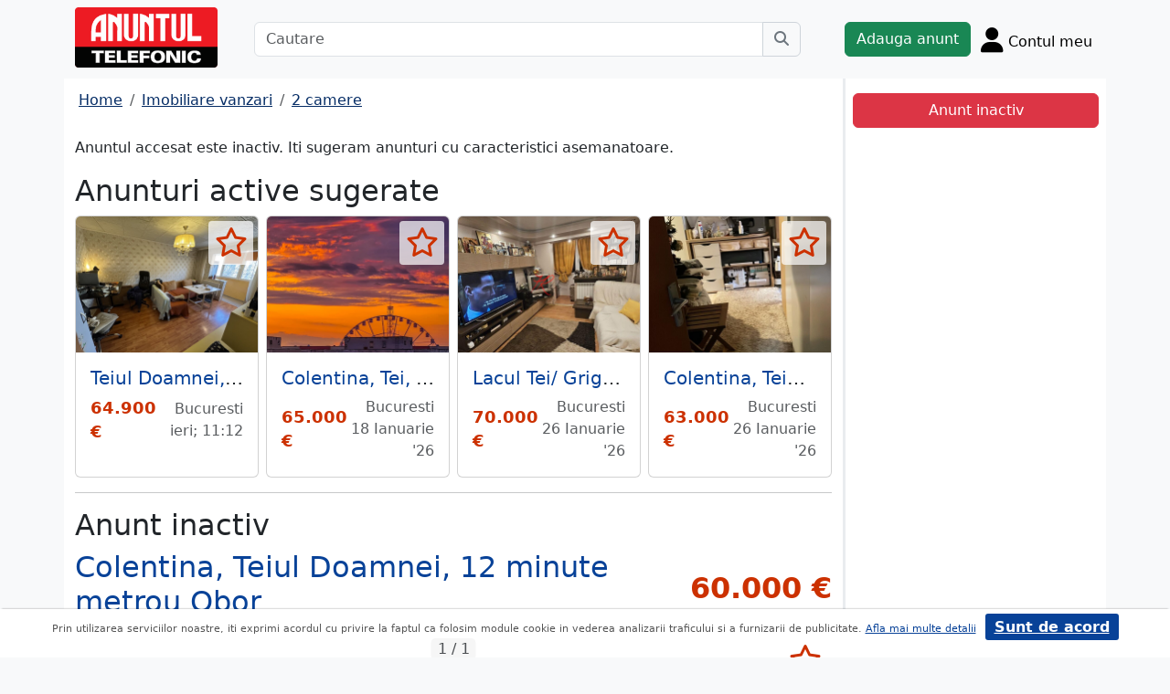

--- FILE ---
content_type: text/html; charset=UTF-8
request_url: https://m.anuntul.ro/anunt-vanzare-apartament-2-camere-colentina-teiul-doamnei-12-2k9Y9Z
body_size: 8076
content:
<!DOCTYPE html>
<html lang="ro">
    <head>
        <meta charset="utf-8">
        <meta name="viewport" content="width=device-width, initial-scale=1">
        <title>Apartament 2 camere Colentina, Teiul Doamnei, 12 minute metrou Obor Kauflan - anuntul.ro - </title>
                
        <meta name="description" content="Apartament 2 camere Colentina, Teiul Doamnei, 12 minute metrou Obor Kauflan - Anuntul.ro - Apartament 2 camere la pret bun. Anunt real. Nu ezita.">
                
                        <link rel="stylesheet" href="/build/4324.bdc290e7.css"><link rel="stylesheet" href="/build/app.d534346a.css">            
        
    <link rel="stylesheet" href="/build/anunt_page.53061593.css">
            
        <script defer>
            window.dataLayer = window.dataLayer || [];
            window.dataLayer.push({
                'dlvPageCategory': 'anunt'
            });
        </script>          
                <script>
        window.dataLayer.push({
            'dlvRubrica': "imobiliare-vanzari",
            'dlvSubrubrica': "apartamente-2-camere",
            'dlvJudet': "bucuresti",
            'dlvLocalitate': "sector-2"
        });
    </script> 
                       
        <!-- Google Tag Manager -->
        <script>(function(w,d,s,l,i){w[l]=w[l]||[];w[l].push({'gtm.start':
        new Date().getTime(),event:'gtm.js'});var f=d.getElementsByTagName(s)[0],
        j=d.createElement(s),dl=l!='dataLayer'?'&l='+l:'';j.async=true;j.src=
        'https://www.googletagmanager.com/gtm.js?id='+i+dl;f.parentNode.insertBefore(j,f);
        })(window,document,'script','dataLayer','GTM-32WV');</script>
        <!-- End Google Tag Manager -->
        
                    <meta property="og:url"           content="https://m.anuntul.ro/anunt-vanzare-apartament-2-camere-colentina-teiul-doamnei-12-2k9Y9Z" />
<meta property="og:type"          content="website" />
<meta property="og:title"         content="Apartament 2 camere Colentina, Teiul Doamnei, 12 minute metrou Obor Kauflan - anuntul.ro - " />
<meta property="og:description"   content="Apartament 2 camere Colentina, Teiul Doamnei, 12 minute metrou Obor Kauflan - Anuntul.ro - Apartament 2 camere la pret bun. Anunt real. Nu ezita." />
<meta property="og:image"         content="https://stor0.anuntul.ro/media/foto/rect/2021/9/21/259904261.jpg" />
<meta property="fb:app_id"        content="196947880654996">

                
                        <!-- TikTok Pixel Code Start -->
        <script>
        !function (w, d, t) {
          w.TiktokAnalyticsObject=t;var ttq=w[t]=w[t]||[];ttq.methods=["page","track","identify","instances","debug","on","off","once","ready","alias","group","enableCookie","disableCookie","holdConsent","revokeConsent","grantConsent"],ttq.setAndDefer=function(t,e){t[e]=function(){t.push([e].concat(Array.prototype.slice.call(arguments,0)))}};for(var i=0;i<ttq.methods.length;i++)ttq.setAndDefer(ttq,ttq.methods[i]);ttq.instance=function(t){for(
        var e=ttq._i[t]||[],n=0;n<ttq.methods.length;n++)ttq.setAndDefer(e,ttq.methods[n]);return e},ttq.load=function(e,n){var r="https://analytics.tiktok.com/i18n/pixel/events.js",o=n&&n.partner;ttq._i=ttq._i||{},ttq._i[e]=[],ttq._i[e]._u=r,ttq._t=ttq._t||{},ttq._t[e]=+new Date,ttq._o=ttq._o||{},ttq._o[e]=n||{};n=document.createElement("script")
        ;n.type="text/javascript",n.async=!0,n.src=r+"?sdkid="+e+"&lib="+t;e=document.getElementsByTagName("script")[0];e.parentNode.insertBefore(n,e)};


          ttq.load('CRV9C5JC77U61CV1L5AG');
          ttq.page();
        }(window, document, 'ttq');
        </script>
        <!-- TikTok Pixel Code End -->
    </head>
    <body class="d-flex flex-column h-100; bg-light">
        <!-- Google Tag Manager (noscript) -->
        <noscript><iframe src="https://www.googletagmanager.com/ns.html?id=GTM-32WV" accesskey=""height="0" width="0" style="display:none;visibility:hidden"></iframe></noscript>
        <!-- End Google Tag Manager (noscript) -->  

        <header class="">
            <div class="container p-1">
                <div class="hstack">
                    <div class="c-logo">        
                        <a href="/"><img src="/build/logo.0789d363.png" alt="logo" class="d-inline-block mt-1 ms-2 img-fluid" width="254" height="108" ></a>
                    </div>
                    <div class="w-100 ">
                        <div class="cautare input-group w-100 px-sm-5 mx-auto mt-2 d-none d-md-flex">
                            <input type="text" class="form-control" placeholder="Cautare" aria-label="Cautare" aria-describedby="cautare" autocomplete='off' data-path="/anunturi-imobiliare-vanzari/apartamente-2-camere?search[sumar][rubricaId]=1&amp;search[sumar][subrubricaId]=4"> 
                            <button class="btn-cautare btn btn-outline-secondary" type="button" id="cautare_top" aria-label="Cauta"><i class="fa-solid fa-magnifying-glass"></i></button>
                        </div>
                                                    <button class="btn-open-cautare ms-auto btn fs-3 mt-2 d-flex d-md-none" type="button" aria-label="Cauta"><i class="fa-solid fa-magnifying-glass"></i></button>
                                            </div>    
                                            <a class="btn btn-success  mt-2 text-nowrap" href="/cont/adauga-anunt">Adauga anunt</a>
                                        <div class="h-cont dropdown mt-2 text-nowrap">
                        <button class="btn-top-cont position-relative" type="button" data-bs-toggle="dropdown" aria-expanded="false" aria-label="Cont">
                            <i class="fa-solid fa-user fs-3"></i>
                            <span class="txt d-none d-sm-inline-block " style="vertical-align: text-bottom;">Contul meu</span>
                                                    </button>
                        <ul class="dropdown-menu dropdown-menu-end">
                                     <li><div class="mb-2">
            <a class="btn btn-outline-dark mx-2" href="/login">Intra in cont</a>
            <a class="btn btn-outline-dark me-2" href="/login/creare-cont">Creare Cont</a>
        </div>
    </li>
<li><a class="dropdown-item" href="/cont/anunturile-mele"><i class="fa-regular fa-square-list"></i>&nbsp; Anunturile mele</a></li>
<li><a class="dropdown-item" href="/cont/cautari"><i class="fa-solid fa-magnifying-glass"></i>&nbsp; Cautari salvate</a></li>
<li><a class="dropdown-item" href="/cont/mesaje-primite"><i class="fa-regular fa-envelope"></i>&nbsp; Mesajele mele</a></li>
<li><a class="dropdown-item" href="/anunturi-favorite"><i class="fa-regular fa-star"></i>&nbsp; Anunturi favorite <span class="badge rounded-pill bg-dark d-none">0</span></a></li>
<li><a class="dropdown-item" href="/cont/alimentare"><i class="fa-regular fa-credit-card"></i>&nbsp; Alimentare cont</a></li>
    <li><a class="dropdown-item" href="/cont/adauga-anunt"><i class="fa-solid fa-plus"></i>&nbsp; Adauga Anunt</a></li>

                        </ul>
                    </div>
                    
                </div>    
            </div>
            
        </header>
    
        <main class="">            
            <div class="container">
                <div class="row pb-2 px-2 bg-light">
                    <div class="cautare input-group pt-2 d-none cautare-bottom d-md-none">
                        <input type="text" class="form-control" placeholder="Cautare" aria-label="Cautare" aria-describedby="cautare" data-path="/anunturi-imobiliare-vanzari/apartamente-2-camere?search[sumar][rubricaId]=1&amp;search[sumar][subrubricaId]=4">
                        <button class="btn-cautare btn btn-outline-secondary" type="button" aria-label="Cauta"><i class="fa-solid fa-magnifying-glass"></i></button>
                    </div>
                </div>
                 
                 
                 
                        
                                                    <div class="row " >
    <div class="col-12 col-lg-9 border-end border-3 at-border-gray bg-white pt-2 pb-2">
                <div class="clearfix">
            <nav aria-label="breadcrumb" class="d-block d-sm-inline mb-2">
                <ol class="breadcrumb p-1 m-0" itemscope itemtype="https://schema.org/BreadcrumbList">
                    <li class="breadcrumb-item" itemprop="itemListElement" itemscope itemtype="https://schema.org/ListItem"><a itemprop="item"  href="/" class="text-blue800"><span itemprop="name">Home</span></a><meta itemprop="position" content="1" /></li>
                                            <li class="breadcrumb-item" itemprop="itemListElement" itemscope itemtype="https://schema.org/ListItem"><a itemprop="item"  href="/anunturi-imobiliare-vanzari/" class="text-blue800"><span itemprop="name">Imobiliare vanzari</span></a><meta itemprop="position" content="2" /></li>
                                                            <li class="breadcrumb-item" itemprop="itemListElement" itemscope itemtype="https://schema.org/ListItem"><a itemprop="item"  href="/anunturi-imobiliare-vanzari/apartamente-2-camere" class="text-blue800"><span itemprop="name">2 camere</span></a><meta itemprop="position" content="3" /></li>
                                    </ol>
            </nav>        
            <div class="float-xl-end nav-links text-end" data-url="/anunt-nav-list/62619361"></div>
        </div>
                    <p>Anuntul accesat este inactiv. Iti sugeram anunturi cu caracteristici asemanatoare.</p>
<h1 class="h2">Anunturi active sugerate</h1>
<div class="d-none d-md-block">
<div class="row row-cols-1 row-cols-md-3 row-cols-lg-4 g-2">
        <div class="col ">
        <div class="card h-100" style="">
                            <img src="https://stor0.anuntul.ro/media/foto/landscape/2026/1/20/441772771.jpeg" class="card-img-top img-fluid" height="600" width="800" loading="lazy" alt="..."/>
        <div class="card-body">
        <div class="card-title h5 text-truncate"><a class="text-blue700 text-decoration-none stretched-link" href="/anunt-vanzare-apartament-2-camere-teiul-doamnei-2-camere-zMnE4Y">Teiul Doamnei, 2 camere</a></div>
        <div class="hstack">
            <div class="card-text fw-bold text-red-at" style="font-size:1.1rem">
                                                            64.900 €
                                                </div>
            <div class="ms-auto card-text text-end text-muted">Bucuresti ieri; 11:12</div>
        </div>
    </div>
    <a href="#" class="anunt-fav zi-100 rounded-1" data-a="66664701" data-t="e05b023537c.ip-KfMHSj0YdadjjKsynzY9WivCQfPFoaDGt0Iuj1XI.v_vBHve5tzBFBLSWTJbKu-I0w5SlMZIxHlvqqsLtlwXkxsEYmJ_4Nn8arw" aria-label="selecteaza anunt"><i class="text-red-at fa-regular fa-star "></i></a>   
</div>  

    </div>  
     
        <div class="col ">
        <div class="card h-100" style="">
                            <img src="https://stor0.anuntul.ro/media/foto/landscape/2023/5/26/307133221.jpg" class="card-img-top img-fluid" height="600" width="800" loading="lazy" alt="..."/>
        <div class="card-body">
        <div class="card-title h5 text-truncate"><a class="text-blue700 text-decoration-none stretched-link" href="/anunt-vanzare-apartament-2-camere-colentina-tei-scoala-30-VeBBJX">Colentina, Tei, Scoala 30, Facultatea de Constructii, str. Laptari Tei</a></div>
        <div class="hstack">
            <div class="card-text fw-bold text-red-at" style="font-size:1.1rem">
                                                            65.000 €
                                                </div>
            <div class="ms-auto card-text text-end text-muted">Bucuresti 18 Ianuarie &#039;26</div>
        </div>
    </div>
    <a href="#" class="anunt-fav zi-100 rounded-1" data-a="65287051" data-t="db6a1855f74a.61v2OjK5pQFwUJwLMBDP_9aoOWHkRR5F0ghqGkfawiQ.3j-9WATSnXcoPfB-VkqiibvKcAXRCH0cpGItYA6UgFOFAr1ea_TScRIj6w" aria-label="selecteaza anunt"><i class="text-red-at fa-regular fa-star "></i></a>   
</div>  

    </div>  
     
        <div class="col ">
        <div class="card h-100" style="">
                            <img src="https://stor0.anuntul.ro/media/foto/landscape/2026/1/26/441995111.jpg" class="card-img-top img-fluid" height="600" width="800" loading="lazy" alt="..."/>
        <div class="card-body">
        <div class="card-title h5 text-truncate"><a class="text-blue700 text-decoration-none stretched-link" href="/anunt-vanzare-apartament-2-camere-lacul-tei-grigore-moisil-zMnW2d">Lacul Tei/ Grigore Moisil Vanzare apartament 2 camere renovat</a></div>
        <div class="hstack">
            <div class="card-text fw-bold text-red-at" style="font-size:1.1rem">
                                                            70.000 €
                                                </div>
            <div class="ms-auto card-text text-end text-muted">Bucuresti 26 Ianuarie &#039;26</div>
        </div>
    </div>
    <a href="#" class="anunt-fav zi-100 rounded-1" data-a="66637501" data-t="64757063fbeceabe427a.M8Mf79xQfwDSu8PX9hJChk_4NXz3Vz7Dd-HI8T2bsMI.BqdUjeo7R3aK1q-ikEgv8CKafBjCGl2aAYuPi3TV8rVdmlSLhR0IcLDItA" aria-label="selecteaza anunt"><i class="text-red-at fa-regular fa-star "></i></a>   
</div>  

    </div>  
     
        <div class="col d-md-none d-lg-block">
        <div class="card h-100" style="">
                            <img src="https://stor0.anuntul.ro/media/foto/landscape/2026/1/8/441527151.jpg" class="card-img-top img-fluid" height="600" width="800" loading="lazy" alt="..."/>
        <div class="card-body">
        <div class="card-title h5 text-truncate"><a class="text-blue700 text-decoration-none stretched-link" href="/anunt-vanzare-apartament-2-camere-colentina-teiul-doamnei-m3Vov0">Colentina, Teiul Doamnei,</a></div>
        <div class="hstack">
            <div class="card-text fw-bold text-red-at" style="font-size:1.1rem">
                                                            63.000 €
                                                </div>
            <div class="ms-auto card-text text-end text-muted">Bucuresti 26 Ianuarie &#039;26</div>
        </div>
    </div>
    <a href="#" class="anunt-fav zi-100 rounded-1" data-a="66637311" data-t="d6185d1033f6009331809180.V_AiQHKi7s-tbUAgNiLY1M70ETOYeM9kWA7GRk0gChc.YpRpIkTJ1rn1ACxVUHi1oqOWWFetNaw9LmSBPARuSGA5qWkkK--Zv88eNw" aria-label="selecteaza anunt"><i class="text-red-at fa-regular fa-star "></i></a>   
</div>  

    </div>  
     
     
</div>
</div>   
<div class="d-md-none">
                                                        
                                    <div id="aid-66664701"  class="card py-1 mb-1 impression " data-hash="zMnE4Y" data-page="1" data-index="0">
        <div class="row g-0 align-items-center">
            <div class="col-12">
                <div class="card-body p-1">
                        <div class="hstack">
                            <div class="position-relative">
                                                                    <img src="//stor0.anuntul.ro/media/foto/thumb/2026/1/20/441772771.jpeg" class="" height="110" width="110"  alt="..."   />
                                                                                                    <a href="#" class="anunt-fav zi-100 rounded-1" data-a="66664701" data-t="aae4a26d2b079f4bb620622551b.em4WezUHLFB_TXA-4wBsgEKpsfMt7KU7qqHtPrHb-B8.TwpdGQNsFCYnIBxLhVoB9i_L-JcYocZi3MuqRPiVumgUN10fbEpbIB0-Bw" aria-label="selecteaza anunt"><i class="text-red-at fa-regular fa-star "></i></a>
                                                            </div>
                            <div class='ms-2  w-100'>
                                <div class="card-title h5"><a class="text-blue700 text-decoration-none stretched-link fw-bold" href="/anunt-vanzare-apartament-2-camere-teiul-doamnei-2-camere-zMnE4Y ">Teiul Doamnei, 2 camere</a></div>
                                                                    <div class="card-text fs-5 fw-bold text-red-at text-start">64.900 €</div>
                                                            </div>
                        </div>

                                                                                                                <div class="anunt-etichete mb-1">
                                                                    <span class="d-inline-block me-2"><i class="fa-solid fa-circle text-success"></i> Suprafata 38 mp </span>
                                                                    <span class="d-inline-block me-2"><i class="fa-solid fa-circle text-success"></i> An 1978 </span>
                                                                    <span class="d-inline-block me-2"><i class="fa-solid fa-circle text-success"></i> Decomandat </span>
                                                                    <span class="d-inline-block me-2"><i class="fa-solid fa-circle text-success"></i> Etaj 5 din 10 </span>
                                                                </div>
                                                                            <div class="hstack">
                                                        
                            <span class="ms-auto text-muted">
                                                                Bucuresti, ieri; 11:12                            </span>
                        </div>
                            
                </div>
            </div>
        </div>
    </div>    


                                                        
                                    <div id="aid-65287051"  class="card py-1 mb-1 impression " data-hash="VeBBJX" data-page="1" data-index="1">
        <div class="row g-0 align-items-center">
            <div class="col-12">
                <div class="card-body p-1">
                        <div class="hstack">
                            <div class="position-relative">
                                                                    <img src="//stor0.anuntul.ro/media/foto/thumb/2023/5/26/307133221.jpg" class="" height="110" width="110"  alt="..."   />
                                                                                                    <a href="#" class="anunt-fav zi-100 rounded-1" data-a="65287051" data-t="02ef2.ROhdColJCUIuDc2tml6lxsau31jl1RKUK0g4qNsMZ74.cYwWaL8iMTR2YKHY_ATIsKvMljzQmHHNXSJ_0pJCJckqsRZu0AR-Mkx-ug" aria-label="selecteaza anunt"><i class="text-red-at fa-regular fa-star "></i></a>
                                                            </div>
                            <div class='ms-2  w-100'>
                                <div class="card-title h5"><a class="text-blue700 text-decoration-none stretched-link fw-bold" href="/anunt-vanzare-apartament-2-camere-colentina-tei-scoala-30-VeBBJX ">Colentina, Tei, Scoala 30, Facultatea de Constructii, str. Laptari Tei</a></div>
                                                                    <div class="card-text fs-5 fw-bold text-red-at text-start">65.000 €</div>
                                                            </div>
                        </div>

                                                                                                                <div class="anunt-etichete mb-1">
                                                                    <span class="d-inline-block me-2"><i class="fa-solid fa-circle text-success"></i> Suprafata 38 mp </span>
                                                                    <span class="d-inline-block me-2"><i class="fa-solid fa-circle text-success"></i> An 1975 </span>
                                                                    <span class="d-inline-block me-2"><i class="fa-solid fa-circle text-success"></i> Decomandat </span>
                                                                    <span class="d-inline-block me-2"><i class="fa-solid fa-circle text-success"></i> Etaj 10 din 11 </span>
                                                                </div>
                                                                            <div class="hstack">
                                                        
                            <span class="ms-auto text-muted">
                                                                Bucuresti, 18 Ianuarie &#039;26                            </span>
                        </div>
                            
                </div>
            </div>
        </div>
    </div>    


                                                        
                                    <div id="aid-66637501"  class="card py-1 mb-1 impression " data-hash="zMnW2d" data-page="1" data-index="2">
        <div class="row g-0 align-items-center">
            <div class="col-12">
                <div class="card-body p-1">
                        <div class="hstack">
                            <div class="position-relative">
                                                                    <img src="//stor0.anuntul.ro/media/foto/thumb/2026/1/26/441995111.jpg" class="" height="110" width="110"  alt="..." loading="lazy"  />
                                                                                                    <a href="#" class="anunt-fav zi-100 rounded-1" data-a="66637501" data-t="f0d8930623620807c2a7dca10.ONXr3x1f0HqVqyFa1lx51Ztwh_XyfvZlYDhw8_KJuwM.DbGgvSs06AzNxk0vsAYUo_YSzpHHM5U8FlI3ibvH-XRWjKC7RBKnCvfYVg" aria-label="selecteaza anunt"><i class="text-red-at fa-regular fa-star "></i></a>
                                                            </div>
                            <div class='ms-2  w-100'>
                                <div class="card-title h5"><a class="text-blue700 text-decoration-none stretched-link fw-bold" href="/anunt-vanzare-apartament-2-camere-lacul-tei-grigore-moisil-zMnW2d ">Lacul Tei/ Grigore Moisil Vanzare apartament 2 camere renovat</a></div>
                                                                    <div class="card-text fs-5 fw-bold text-red-at text-start">70.000 €</div>
                                                            </div>
                        </div>

                                                                                                                <div class="anunt-etichete mb-1">
                                                                    <span class="d-inline-block me-2"><i class="fa-solid fa-circle text-success"></i> Suprafata 40 mp </span>
                                                                    <span class="d-inline-block me-2"><i class="fa-solid fa-circle text-success"></i> An 1977 </span>
                                                                    <span class="d-inline-block me-2"><i class="fa-solid fa-circle text-success"></i> Decomandat </span>
                                                                    <span class="d-inline-block me-2"><i class="fa-solid fa-circle text-success"></i> Etaj 8 din 10 </span>
                                                                </div>
                                                                            <div class="hstack">
                                                        
                            <span class="ms-auto text-muted">
                                                                Bucuresti, 26 Ianuarie &#039;26                            </span>
                        </div>
                            
                </div>
            </div>
        </div>
    </div>    


                                                        
                                    <div id="aid-66637311"  class="card py-1 mb-1 impression " data-hash="m3Vov0" data-page="1" data-index="3">
        <div class="row g-0 align-items-center">
            <div class="col-12">
                <div class="card-body p-1">
                        <div class="hstack">
                            <div class="position-relative">
                                                                    <img src="//stor0.anuntul.ro/media/foto/thumb/2026/1/8/441527151.jpg" class="" height="110" width="110"  alt="..." loading="lazy"  />
                                                                                                    <a href="#" class="anunt-fav zi-100 rounded-1" data-a="66637311" data-t="ff657fbab593fa17e7661a458205a262._wZ8a-goWOwpiqCkr1MwS90X2MFxoRo9sllx3Xbd7Zs.ymI3Cd5DYJpx58zRyQldPbB1kaVE7HlkxDM2pz-Tr-yRXzcPsWUvnEv51w" aria-label="selecteaza anunt"><i class="text-red-at fa-regular fa-star "></i></a>
                                                            </div>
                            <div class='ms-2  w-100'>
                                <div class="card-title h5"><a class="text-blue700 text-decoration-none stretched-link fw-bold" href="/anunt-vanzare-apartament-2-camere-colentina-teiul-doamnei-m3Vov0 ">Colentina, Teiul Doamnei</a></div>
                                                                    <div class="card-text fs-5 fw-bold text-red-at text-start">63.000 €</div>
                                                            </div>
                        </div>

                                                                                                                <div class="anunt-etichete mb-1">
                                                                    <span class="d-inline-block me-2"><i class="fa-solid fa-circle text-success"></i> Suprafata 40 mp </span>
                                                                    <span class="d-inline-block me-2"><i class="fa-solid fa-circle text-success"></i> An 1974 </span>
                                                                    <span class="d-inline-block me-2"><i class="fa-solid fa-circle text-success"></i> Semidecomandat </span>
                                                                    <span class="d-inline-block me-2"><i class="fa-solid fa-circle text-success"></i> Etaj 6 din 10 </span>
                                                                </div>
                                                                            <div class="hstack">
                                                        
                            <span class="ms-auto text-muted">
                                                                Bucuresti, 26 Ianuarie &#039;26                            </span>
                        </div>
                            
                </div>
            </div>
        </div>
    </div>    


                                                        
                                    <div id="aid-66062501"  class="card py-1 mb-1 impression " data-hash="zMjB27" data-page="1" data-index="4">
        <div class="row g-0 align-items-center">
            <div class="col-12">
                <div class="card-body p-1">
                        <div class="hstack">
                            <div class="position-relative">
                                                                    <img src="//stor0.anuntul.ro/media/foto/thumb/2022/5/19/275541741.jpg" class="" height="110" width="110"  alt="..." loading="lazy"  />
                                                                                                    <a href="#" class="anunt-fav zi-100 rounded-1" data-a="66062501" data-t="0234e52f974.ykvGnhtfkr6a_bqvwaYhCImxnY_UifjxNELIpVdmZOs._y-N_C00qsjCkNbap_xMfuTT1OvhxJuoQiiP3x4oJpykEo36QhLlzviOzQ" aria-label="selecteaza anunt"><i class="text-red-at fa-regular fa-star "></i></a>
                                                            </div>
                            <div class='ms-2  w-100'>
                                <div class="card-title h5"><a class="text-blue700 text-decoration-none stretched-link fw-bold" href="/anunt-vanzare-apartament-2-camere-lacul-tei-maica-domnului-zMjB27 ">Lacul Tei, Maica Domnului aproape Parcul Circului</a></div>
                                                                    <div class="card-text fs-5 fw-bold text-red-at text-start">69.000 €</div>
                                                            </div>
                        </div>

                                                                                                                <div class="anunt-etichete mb-1">
                                                                    <span class="d-inline-block me-2"><i class="fa-solid fa-circle text-success"></i> Suprafata 39 mp </span>
                                                                    <span class="d-inline-block me-2"><i class="fa-solid fa-circle text-success"></i> An 1976 </span>
                                                                    <span class="d-inline-block me-2"><i class="fa-solid fa-circle text-success"></i> Decomandat </span>
                                                                    <span class="d-inline-block me-2"><i class="fa-solid fa-circle text-success"></i> Etaj 8 din 10 </span>
                                                                </div>
                                                                            <div class="hstack">
                                                        
                            <span class="ms-auto text-muted">
                                                                Bucuresti, 22 Ianuarie &#039;26                            </span>
                        </div>
                            
                </div>
            </div>
        </div>
    </div>    


</div>
                    

<hr/>
<h1 class="h2">Anunt inactiv</h1>          
                                <link rel="stylesheet" href="/build/9220.28ab56a2.css"><link rel="stylesheet" href="/build/anunt.7dce0401.css">
    <div class="mt-2 d-none d-lg-flex hstack">
        <h2 class="text-blue700">Colentina, Teiul Doamnei, 12 minute metrou Obor</h2>
        <div class="text-red-at fs-2 ms-auto fw-bold text-nowrap" >
            60.000 €        </div>
    </div>
    <div class="clearfix text-center mt-2 position-relative">
        <a href="#" class="anunt-fav zi-100 rounded-1" data-a="62619361" data-t="9b5cb655066df3.bWJJKuucO5DUqXeMDMLOi7LWFFPaJd4L62L-piYmmM4.WAYCSN33A-aMxBv5apij_d-0XTfvaL1SnQi53G9o2rkDOwJOstFM4LbaAA" aria-label="selecteaza anunt"><i class="text-red-at fa-regular fa-star "></i></a>
                    <span id="counter-poze" >1 / 1</span>
            <a data-lightbox="anunt" href="//stor0.anuntul.ro/media/foto/orig/2021/9/21/259904261.jpg" data-index="1">
                <img src="//stor0.anuntul.ro/media/foto/landscape/2021/9/21/259904261.jpg" class="img-fluid" alt="..." width="800" height="600" />
            </a>
            </div>
    <div class="mt-2">
                            <a href="#harta" class="btn btn-outline-danger tab-harta"><i class="fa-solid fa-location-dot me-1"></i>harta</a>
                                            <a href="#transport" class="btn btn-outline-danger tab-transport"><i class="fa-solid fa-bus me-1"></i>transport</a>
            </div>
    <div class="mt-2 d-lg-none">
        <h2 class="d-block d-lg-inline-block text-blue700">Colentina, Teiul Doamnei, 12 minute metrou Obor</h2>
        <div class="text-red-at fs-2 float-lg-end fw-bold" >
            60.000 €        </div>
    </div>

    
        <div class="clearfix border-bottom border-3 at-border-gray mt-4 mb-2 pb-1">
        <span class="at-bg-gray px-3 py-2 fw-bold">Caracteristici</span>
    </div>
    <div class="anunt-etichete">   
                        <span class="d-inline-block me-2">
                <i class="text-success fa-solid fa-circle"></i> Suprafata 50 mp
            </span>    
                        <span class="d-inline-block me-2">
                <i class="text-success fa-solid fa-circle"></i> An 1971
            </span>    
                        <span class="d-inline-block me-2">
                <i class="text-success fa-solid fa-circle"></i> Semidecomandat
            </span>    
                        <span class="d-inline-block me-2">
                <i class="text-success fa-solid fa-circle"></i> Etaj 7 din 10
            </span>    
            
                                                                        <br/>
                    <span class="fw-semibold text-nowrap">Optiuni interior</span>: 
                    <span class="anunt-etichete">  
                                                <span class="d-inline-block me-2">
                            <i class="text-success fa-solid fa-circle"></i> Aer conditionat
                        </span>    
                                                <span class="d-inline-block me-2">
                            <i class="text-success fa-solid fa-circle"></i> Apometre
                        </span>    
                                                <span class="d-inline-block me-2">
                            <i class="text-success fa-solid fa-circle"></i> Balcon
                        </span>    
                                                <span class="d-inline-block me-2">
                            <i class="text-success fa-solid fa-circle"></i> Debara
                        </span>    
                                                <span class="d-inline-block me-2">
                            <i class="text-success fa-solid fa-circle"></i> Termopan
                        </span>    
                                                <span class="d-inline-block me-2">
                            <i class="text-success fa-solid fa-circle"></i> Usa metalica
                        </span>    
                                            </span>  
                                                            <br/>
                    <span class="fw-semibold text-nowrap">Optiuni exterior</span>: 
                    <span class="anunt-etichete">  
                                                <span class="d-inline-block me-2">
                            <i class="text-success fa-solid fa-circle"></i> Interfon
                        </span>    
                                                <span class="d-inline-block me-2">
                            <i class="text-success fa-solid fa-circle"></i> Lift
                        </span>    
                                                <span class="d-inline-block me-2">
                            <i class="text-success fa-solid fa-circle"></i> Reabilitat termic
                        </span>    
                                                <span class="d-inline-block me-2">
                            <i class="text-success fa-solid fa-circle"></i> Structura beton
                        </span>    
                                            </span>  
                            

                                                                                    <span class="d-inline-block me-2 metrou"><span class="rounded-1">M</span> 15 min.</span>
                                                </div>
            <div class="clearfix border-bottom border-3 at-border-gray mt-4 mb-2 pb-1">
        <span class="at-bg-gray px-3 py-2 fw-bold">Descriere</span>
    </div>




            <div>
            Kaufland, Carrefour, Veranda Mall, metrou Obor, cf.1, 50 mp, et. 7/10, semidec., AC, bloc reabilitat, fara risc seismic, necesita renovare, ocazie,<br />
<br />

        </div>
    
             
    


    <div class="mt-2 hstack">
    <span class="d-inline-block mb-1 fs-12">47 vizualizari</span>
    <span class="ms-auto ps-3 text-end">
                                 Bucuresti, Sector 2                    <br><span>Actualizat </span>
            </span>
</div>

        <div id="harta" class="clearfix border-bottom border-3 border-warning mt-4 mb-2" >
        <a class="btn-harta at-bg-gray bg-warning px-3 py-2 fw-bold " href="#" rel="nofollow">Harta</a>
        <a class="btn-puncte at-bg-gray px-3 py-2 ms-2 fw-bold " href="#" style="display:none" rel="nofollow">Puncte de interes</a>
    </div>
    <div id="puncte-interes" class="" style="display: none;"></div>
    <div class="px-3">
        <div id="map" style="height:400px;"></div>
        <!-- <div id="map-side" class="position-absolute"></div> -->
    </div>
    <input class="d-none" id="lat" value="44.458228747849" />
    <input class="d-none" id="lng" value="26.12943649292" />
                
        <div id="transport">
                        <div class="clearfix border-bottom border-3 at-border-gray mt-4 mb-2 pb-1">
            <span class="at-bg-gray px-3 py-2 fw-bold">Statii metrou</span>
        </div>
        <table>
                                                <tr>
                <td>
                    <span class="sprite-anunt ico-metrou"></span>
                </td>
                <td class="fw-bold ps-3">Obor</td>
                <td class="fw-bold ps-3">15 min</td>
            </tr>
             
                                                <tr>
                <td>
                    <span class="sprite-anunt ico-metrou"></span>
                </td>
                <td class="fw-bold ps-3">Metrou Piața Iancului - Ascensor</td>
                <td class="fw-bold ps-3">32 min</td>
            </tr>
             
                    </table>
            

                <div class="clearfix border-bottom border-3 at-border-gray mt-5 mb-2 pb-1">
            <span class="at-bg-gray px-3 py-2 fw-bold">Statii STB</span>
        </div>
        <table>
                     
                <tr class="align-bottom"> 
                    <td class="lista-ratb">     
                                                                                                                <span class="sprite-anunt ico-autobuz"></span>        
                                                 182
                      
                                        </td>
                        <td valign="top" class="fw-bold ps-3">Teiul Doamnei</td>
                        <td valign="top" class="fw-bold ps-3">2 min</td>
                </tr> 
                
                     
                <tr class="align-bottom"> 
                    <td class="lista-ratb">     
                                                                                                                <span class="sprite-anunt ico-autobuz"></span>        
                                                 182
                      
                                        </td>
                        <td valign="top" class="fw-bold ps-3">Grigore Ionescu</td>
                        <td valign="top" class="fw-bold ps-3">5 min</td>
                </tr> 
                
                     
                <tr class="align-bottom"> 
                    <td class="lista-ratb">     
                                                                                                                <span class="sprite-anunt ico-tramvai"></span>                             
                                                 
                      
                                        </td>
                        <td valign="top" class="fw-bold ps-3">Suveica</td>
                        <td valign="top" class="fw-bold ps-3">6 min</td>
                </tr> 
                
                     
                <tr class="align-bottom"> 
                    <td class="lista-ratb">     
                                                                                                                <span class="sprite-anunt ico-autobuz"></span>        
                                                 143
                      
                                        </td>
                        <td valign="top" class="fw-bold ps-3">Doamna Ghica</td>
                        <td valign="top" class="fw-bold ps-3">6 min</td>
                </tr> 
                
                     
                <tr class="align-bottom"> 
                    <td class="lista-ratb">     
                                                                                                                <span class="sprite-anunt ico-tramvai"></span>                             
                                                 
                      
                                        </td>
                        <td valign="top" class="fw-bold ps-3">Ziduri Moși</td>
                        <td valign="top" class="fw-bold ps-3">8 min</td>
                </tr> 
                
                </table>
            </div>
    
                <div class="clearfix border-bottom border-3 at-border-gray mt-5 mb-2 pb-1">
        <span class="at-bg-gray px-3 py-2 fw-bold">Evolutia preturilor imobiliare in Stefan cel Mare-Tei</span>
    </div>
    <div id="mini-statistica-zona"
        data-judet="bucuresti" 
        data-zona="stefan-cel-mare-tei" 
        data-rubrica="vanzari"
        data-subrubrica="apartamente-2-camere"
        data-evolutie="evolutie-anuala" >
        <span id="se-incarca">se incarca..</span>
    </div>
     

     <script src="/build/runtime.a10d00bc.js" defer></script><script src="/build/7588.3752a19c.js" defer></script><script src="/build/3748.6d326115.js" defer></script><script src="/build/7912.de4a2e01.js" defer></script><script src="/build/5592.0f009fdf.js" defer></script><script src="/build/9220.5fc24314.js" defer></script><script src="/build/anunt.7fdf32c8.js" defer></script>
    <script>var url_ajax_anunt_poi_ghidul="/anunt-poi-ghidul/62619361";</script>
            <script src="/build/5236.0567faf7.js" defer></script><script src="/build/4948.e2b404b6.js" defer></script><script src="/build/anunt_amchart.a3ded8dd.js" defer></script> 
     

               
      
    </div>
    <div class="container col-12 col-lg-3 bg-white pt-2 pb-2">
                    <div id="container-fix" class="sticky-lg-top p-2">
            <div id="container-btn" class="row c-fixed-bottom">        
            <div class="btn btn-danger col-12">
                Anunt inactiv
            </div>
            </div>
            </div>
            </div>   
     
</div>
<div id="fb-root"></div>
 
                                                <div class="row">
                <footer class="py-3 text-center text-dark bg-light">
                    <a href="/stiri-articole-comunicate">Articole</a> | <a href="/lista-editii-calendar/2026">Arhiva ziar</a> | <a href="/termeni">Termeni si conditii</a> | <a href="/politica-de-confidentialitate">Politica de confidentialitate</a> | <a href="/contact">Contact</a> | <a href="https://www.anpc.ro" target="_blank">ANPC</a>
                    <br>
       
                    <a href="https://www.facebook.com/AnuntulRo" target="_blank" class="fs-2 m-2" aria-label="facebook"><i class="fa-brands fa-facebook"></i></a>
                    <a href="https://www.instagram.com/anuntul.ro/"  target="_blank" class="fs-2 m-2" aria-label="instagram"><i class="fa-brands fa-instagram"></i></a>
                    <a href="https://www.linkedin.com/company/35618729"  target="_blank" class="fs-2 m-2" aria-label="linkedin"><i class="fa-brands fa-linkedin"></i></a>
                    <a href="https://www.tiktok.com/@anuntultelefonic"  target="_blank" class="fs-2 m-2" aria-label="tiktok"><i class="fa-brands fa-tiktok"></i></a>
                    <a href="https://www.youtube.com/c/AnuntulTelefonic_1"  target="_blank" class="fs-2 m-2" aria-label="youtube"><i class="fa-brands fa-youtube"></i></a>
                                            <div class="container-dwl-app mb-2"><a class="app-android" href="https://play.google.com/store/apps/details?id=ro.anuntul.atw" target="_blank"><img src="/build/google-play-store.da560758.png" width="32" height="32" alt=""/><span><span class="descarca">Descarca aplicatia</span>Google Play</span></a></div>
                                        <div class="text-center">
                        <small>Copyright © 2026 ANUNTUL TELEFONIC<br>Toate drepturile rezervate.</small>   
                    </div>
                </footer>
                </div>
            </div>
        </main>
            <script> 
        var openCV = 0;
        var ogURL = "https://m.anuntul.ro/anunt-vanzare-apartament-2-camere-colentina-teiul-doamnei-12-2k9Y9Z";
    </script>
                <script src="/build/4228.95985d74.js" defer></script><script src="/build/4324.626ed08b.js" defer></script><script src="/build/app.246d024d.js" defer></script>
                    <script>
            const chatToggletUrl="/chat/toggle";
            const ackSupportUrl="/chat/ack";
                    const hubUrl=null;
            const chatSupportUrl=null;
                </script>

        
    <script src="/build/anunt_page.abdf3193.js" defer></script>
    <script src="/build/fav-tel.f4b37dfa.js" defer></script>
    
  

    </body>
    
</html>


--- FILE ---
content_type: text/css
request_url: https://m.anuntul.ro/build/anunt_page.53061593.css
body_size: 491
content:
#container-btn{bottom:none;left:none;position:relative;right:none}.nav-links{min-height:24px}@media screen and (max-width:768px){#container-btn{background:rgba(0,0,0,.2);bottom:0;left:10px;position:fixed;right:10px;z-index:1300}#container-btn .btn{line-height:32px}.anunt_tel .ico-btn-telefon{top:12px!important}}#anunt_cv .btn,#anunt_email .btn,#anunt_mesaj .btn,.anunt_tel .btn{padding-left:40px;position:relative}.anunt_tel .ico-btn-telefon{left:10px;position:absolute;top:18px}#anunt_mesaj .ico-btn-mesaj{left:10px;position:absolute;top:10px}#anunt_email{overflow-y:auto}#anunt_email .ico-btn-email{left:10px;position:absolute;top:8px}#anunt_anunturi_utilizator a,#anunt_cv a,#anunt_email a,#anunt_mesaj a,.anunt_tel a{color:#fff;display:none;text-decoration:none}#anunt_anunturi_utilizator a{color:#000}#anunt_email a{margin-left:10px;overflow-y:auto}#anunt_anunturi_utilizator a:first-of-type,#anunt_cv a:first-of-type,#anunt_email a:first-of-type,#anunt_mesaj a:first-of-type,.anunt_tel a:first-of-type{display:block}#anunt_cv .ico-btn-cv{left:14px;position:absolute;top:8px}.anunt-etichete i,.anunt-etichete svg{font-size:.6rem}.anunt-etichete svg{vertical-align:inherit}.anunt-etichete i{vertical-align:middle}.share-container .fa-facebook{color:#3b5998}.share-container .fa-whatsapp{color:#25d366}.share-container .fa-facebook-messenger{color:#1877f2}.share-container .fa-twitter{color:#1da1f2}.share-container .fa-linkedin{color:#0a66c2}